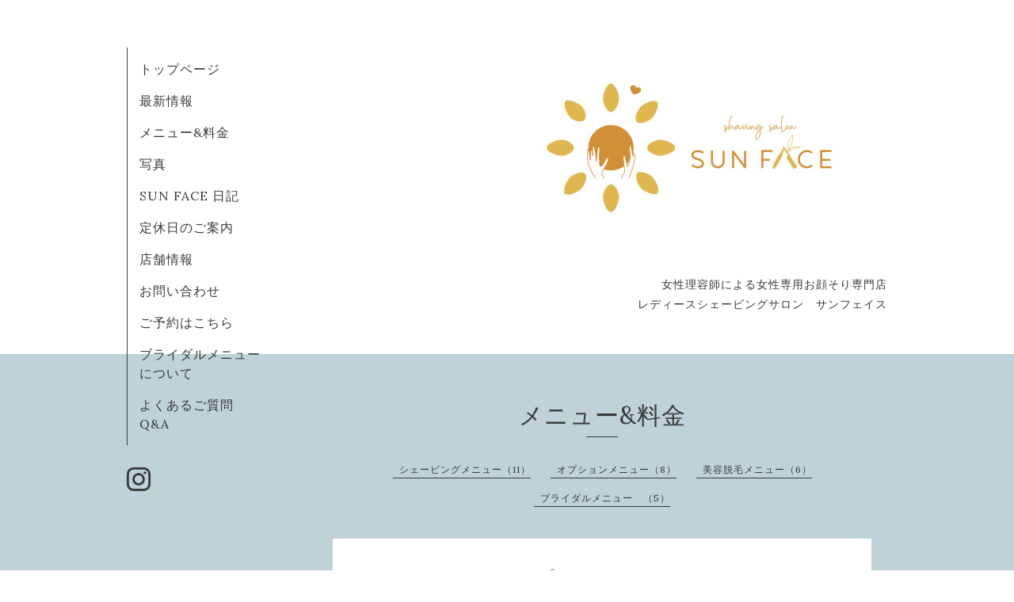

--- FILE ---
content_type: text/html; charset=utf-8
request_url: https://sunface-shaving.com/menu/920855
body_size: 2780
content:
<!DOCTYPE html>
<html xmlns="http://www.w3.org/1999/xhtml" xml:lang="ja" lang="ja">
<head><link rel="apple-touch-icon" href="https://cdn.goope.jp/185616/240924215909-66f2b79dd344c.jpg" />
  <!-- Organic: ver.202008170000 -->
  <meta charset="utf-8">
  <title>デザインネックシェーブ - shaving salon
SUN FACE
</title>
  <meta name="viewport" content="width=device-width,initial-scale=1.0,minimum-scale=1.0" />

  <meta name="description" content="※襟足の形を整え、首筋は少し深めにお剃りします髪の毛をアップスタイルにする方にオススメ※単品　2,500円　(税込)">
  <meta name="keywords" content="">

  <meta property="og:title" content="デザインネックシェーブ">
  <meta property="og:image" content="https://cdn.goope.jp/185616/230217101853-63eed5fda0be6.jpg">
  <meta property="og:site_name" content="shaving salon
SUN FACE
">
  <link rel="shortcut icon" href="//cdn.goope.jp/185616/220208153825-62020fe14f9ef.ico" />
  <link rel="alternate" type="application/rss+xml" title="shaving salon
SUN FACE
 / RSS" href="/feed.rss">
  <link rel="stylesheet" href="https://fonts.googleapis.com/css?family=Lora">
  <link rel="stylesheet" href="/style.css?768100-1727183213">
  <link rel="stylesheet" href="/css/font-awesome/css/font-awesome.min.css">
  <link rel="stylesheet" href="/assets/slick/slick.css">

  <script src="/assets/jquery/jquery-3.5.1.min.js"></script>
  <script src="/assets/clipsquareimage/jquery.clipsquareimage.js"></script>
</head>

<body id="menu">

  <div id="container">

    <!-- #header_area -->
    <div id="header_area">
      <!-- #header -->
      <div id="header">
        <h1>
          <a class="shop_sitename" href="https://sunface-shaving.com"><img src='//cdn.goope.jp/185616/220105153657msbp_l.jpg' alt='shaving salon
SUN FACE
' /></a>
        </h1>
        <p>
          女性理容師による女性専用お顔そり専門店<br />
レディースシェービングサロン　サンフェイス
        </p>
      </div>
      <!-- /#header -->

      <div id="navi_area">
        <div class="navi_wrap_pc">
          <ul class="navi_list">
            
            <li class="navi_top">
              <a href="/" >トップページ</a>
            </li>
            
            <li class="navi_info">
              <a href="/info" >最新情報</a>
            </li>
            
            <li class="navi_menu active">
              <a href="/menu" >メニュー&料金</a>
            </li>
            
            <li class="navi_photo">
              <a href="/photo" >写真</a>
            </li>
            
            <li class="navi_diary">
              <a href="/diary" >SUN FACE 日記</a>
            </li>
            
            <li class="navi_calendar">
              <a href="/calendar" >定休日のご案内</a>
            </li>
            
            <li class="navi_about">
              <a href="/about" >店舗情報</a>
            </li>
            
            <li class="navi_contact">
              <a href="/contact" >お問い合わせ</a>
            </li>
            
            <li class="navi_links links_58658">
              <a href="https://beauty.hotpepper.jp/kr/slnH000581796" target="_blank">ご予約はこちら</a>
            </li>
            
            <li class="navi_free free_442026">
              <a href="/free/bridal" >ブライダルメニューについて</a>
            </li>
            
            <li class="navi_free free_442053">
              <a href="/free/qa" >よくあるご質問　Q&amp;A</a>
            </li>
            
          </ul>
          <ul class="social_list">
              <li>
                
              </li>
              <li>
                
              </li>
              <li>
                
                <a href="https://www.instagram.com/sunface_shaving/" target="_blank">
                  <span class="icon-instagram"></span>
                </a>
                
              </li>
          </ul>
        </div>
      </div>
      <!-- /#header_area -->

      <div id="button_navi">
        <div class="navi_trigger cd-primary-nav-trigger">
          <img class="menu_btn" src="/img/theme_organic/menu_btn.png">
          <img class="menu_close_btn" src="/img/theme_organic/menu_close_btn.png">
        </div>
      </div>
      <div class="navi mobile"></div>

    </div>

    <!-- #content_area -->
    <div id="content_area">

      <!-- #content-->
      <div id="content">

        <!-- #main -->
        <div id="main">

        

        <!-- .contents_box -->
        <div class="contents_box">

          
          <h2>
            メニュー&料金
          </h2>
          <div class="title_underline"></div>
          

          
            
          
            
          
            <ul class="sub_navi">
<li><a href='/menu/c1084179'>シェービングメニュー（11）</a></li>
<li><a href='/menu/c1084180'>オプションメニュー（8）</a></li>
<li><a href='/menu/c1212409'>美容脱毛メニュー（6）</a></li>
<li><a href='/menu/c1084181'>ブライダルメニュー　（5）</a></li>
</ul>

          
            
          
            
          
            
          
            
          
            
          
            
          
            
          
            
          

          

          
            
              <div class="contents_box_inner">
                <h3>オプションメニュー</h3>
                <div class="date_underline"></div>
                
                  <h4><span class="recommend"> </span><a href="/menu/920855">デザインネックシェーブ</a></h4>
                  <div class="price">
                    1,650円
                  </div>
                  <div class="photo">
                    <img src='//cdn.goope.jp/185616/230217101853-63eed5fda0be6.jpg' alt='デザインネックシェーブ'/>
                  </div>
                  <div class="textfield">
                    <p style="text-align: left;">※襟足の形を整え、首筋は少し深めにお剃りします</p>
<p style="text-align: left;"><span style="text-decoration: underline;"><em>髪の毛をアップスタイルにする方にオススメ</em></span></p>
<p style="text-align: left;"><strong>※単品　2,500円　(税込)</strong> &nbsp; &nbsp; &nbsp; &nbsp;</p>
<p>&nbsp;</p>

<html>
 
<head>
</head>
 
<body>
 
<!--この部分を参考に、貴サロンのhtmlに埋め込みを行ってみてください。 開始-->
<!--URLとボタンを指定してください-->
 
<a href="https://beauty.hotpepper.jp/kr/slnH000581796/">
<img src="https://imgbp.salonboard.com/KLP/img/cmn/hpds/s_01.gif" alt="予約する" border=0 width=90 height=10>
</a>
 
<!--この部分を参考に、貴サロンのhtmlに埋め込みを行ってみてください。 終了-->
 
 
</body>
</html>

                  </div>
                
              </div>
            
          


          


          


          


          


          


          

          

          

            

            <ul class="info_footer_sub_navi">
              
              <li>
                
              </li>
              
              <li>
                
              </li>
              
              <li>
                <ul class="sub_navi">
<li><a href='/menu/c1084179'>シェービングメニュー（11）</a></li>
<li><a href='/menu/c1084180'>オプションメニュー（8）</a></li>
<li><a href='/menu/c1212409'>美容脱毛メニュー（6）</a></li>
<li><a href='/menu/c1084181'>ブライダルメニュー　（5）</a></li>
</ul>

              </li>
              
              <li>
                
              </li>
              
              <li>
                
              </li>
              
              <li>
                
              </li>
              
              <li>
                
              </li>
              
              <li>
                
              </li>
              
              <li>
                
              </li>
              
              <li>
                
              </li>
              
              <li>
                
              </li>
              
            </ul>

          <div class="gadgets">
            <div class="inner">
            </div>
          </div>



          <div class="social">
            <div class="inner"><div id="navi_parts">
<div class="navi_parts_detail">
<a href="https://lin.ee/b4ZvJcs"><img height="36" border="0" src="https://scdn.line-apps.com/n/line_add_friends/btn/ja.png"></a>
</div>
<div class="navi_parts_detail">
<a href="https://beauty.hotpepper.jp/kr/slnH000581796/?cstt=1&amp;amp;wak=KPSC200404_s_link_salontop" target="_blank"><img src="//cdn.goope.jp/185616/230628062647-649b541764d06.jpg" alt="" /></a>
</div>
</div>
<div id="social_widgets">
<div id="widget_line_share" class="social_widget">
<div class="line-it-button" data-lang="ja" data-type="share-a" data-ver="3" data-url="https://sunface-shaving.com" data-color="default" data-size="small" style="display: none;"></div>
<script src="https://www.line-website.com/social-plugins/js/thirdparty/loader.min.js" async="async" defer="defer"></script>
</div>

</div>
</div>
          </div>

        </div>
        <!-- /.contents_box -->

        </div>
        <!-- /#main -->


      </div>
      <!-- /#content -->

    </div>
    <!-- #content_area -->


    <div id="footer">
      <div class="inner">
        <div class="social_icon_mobile"></div>
        
        <div>
          &copy;2026 <a href="https://sunface-shaving.com">shaving salon   SUN FACE               レディースシェービングサロン　サンフェイス</a>. All Rights Reserved.
        </div>
      </div>
    </div>

  </div>
  <!-- /#container -->

  <script src="/assets/colorbox/jquery.colorbox-1.6.4.min.js"></script>
  <script src="/js/tooltip.js"></script>
  <script src="/assets/slick/slick.js"></script>
  <script src="/assets/lineup/jquery-lineup.min.js"></script>
  <script src="/assets/tile/tile.js"></script>
  <script src="/js/theme_organic/init.js?20170511"></script>
  <script src="/assets/mobilemenu/mobilemenu.js"></script>
</body>
</html>


--- FILE ---
content_type: text/css; charset=utf-8
request_url: https://sunface-shaving.com/style.css?768100-1727183213
body_size: 6677
content:
@charset "utf-8";
/* ----------------------------------------------------------------------------
 Organic: ver.20160923
---------------------------------------------------------------------------- */
/*-----------------------------------------------------------------------------
 reset
-----------------------------------------------------------------------------*/
* {
  box-sizing: border-box;
  border-collapse: collapse;
  overflow-wrap: break-word;
}
h1,
h2,
h3,
h4,
h5,
h6,
p,
ul,
ol,
li,
dl,
dt,
dd,
a {
  margin: 0;
  padding: 0;
  list-style: none;
  font-weight: normal;
}
table {
  border-collapse: collapse;
}
a img {
  border: none;
}
.hotspot {
  cursor: pointer;
}
#tt {
  position: absolute;
  display: block;
  background: url(/img/tooltip/tt_left.gif) top left no-repeat;
}
#tttop {
  display: block;
  height: 5px;
  margin-left: 5px;
  background: url(/img/tooltip/tt_top.gif) top right no-repeat;
  overflow: hidden;
}
#ttcont {
  display: block;
  padding: 2px 12px 3px 7px;
  margin-left: 5px;
  background: #ccc;
  color: #333;
  font-size: 10px;
  line-height: 16px;
}
#ttcont div.schedule_title {
  font-size: 13px;
}
#ttcont div.schedule_body {
  font-size: 11px;
}
#ttbot {
  display: block;
  height: 5px;
  margin-left: 5px;
  background: url(/img/tooltip/tt_bottom.gif) top right no-repeat;
  overflow: hidden;
}
/*------------------------------------------------------------------------------
 パーツ表示切替用style
------------------------------------------------------------------------------*/
.site_description {
  display: block;
}
.shop_name {
  display: block;
}
.shop_tel {
  display: none;
}
.shop_rss {
  display: none;
}
.today_area {
  display: none;
}
.qr_area {
  display: none;
}
.counter_area {
  display: none;
}
.powered {
  display: none;
}
/*------------------------------------------------------------------------------
 link(default)
------------------------------------------------------------------------------*/
a:link,
a:visited {
  text-decoration: none;
  color: #3a3a3a;
}
a:hover,
a:active {
  text-decoration: none;
  color: #3a3a3a;
  opacity: 0.7;
}
/*-----------------------------------------------------------------------------
 html / body / container
-----------------------------------------------------------------------------*/
html {
  font-family: 'PT Sans Caption', YuGothic, 'ヒラギノ角ゴ Pro W3', 'Hiragino Kaku Gothic Pro', sans-serif;
  font-size: 62.5%;
  line-height: 1.8;
}
body {
  margin: 0;
  padding: 0;
  font-size: 14px;
  font-size: 1.4rem;
  color: #3a3a3a;
  box-sizing: border-box;
  letter-spacing: 1px;
}
h2 {
  text-align: center;
  font-size: 30px;
  font-size: 3rem;
  font-family: 'Lora', YuGothic, sans-serif;
}
@media only screen and (max-width: 1000px) {
  h2 {
    font-size: 22px;
    font-size: 2.2rem;
  }
}
.title_underline {
  width: 40px;
  margin: 0 auto 2em;
  border-bottom: solid 1px #3a3a3a;
}
@media only screen and (max-width: 1000px) {
  .title_underline {
    margin: 0 auto 1em;
  }
}
h3 {
  font-size: 22px;
  font-size: 2.2rem;
  margin-bottom: 0.5em;
  text-align: center;
  font-family: 'Lora', YuGothic, sans-serif;
}
h4 {
  font-size: 18px;
  font-size: 1.8rem;
  text-align: center;
  margin-bottom: 0.5em;
}
img {
  max-width: 100%;
}
/*------------------------------------------------------------------------------
 header
------------------------------------------------------------------------------*/
#header_area {
  background-color: #fff;
  max-width: 960px;
  margin: 0 auto;
  position: relative;
  padding: 50px 0;
  zoom: 1;
}
#header_area:after {
  content: '';
  display: block;
  clear: both;
}
#header_area #header {
  text-align: right;
  float: right;
  margin: 0 auto;
}
#header_area #header h1 {
  font-weight: normal;
  font-family: 'Lora', YuGothic, sans-serif;
  letter-spacing: 3px;
  max-width: 720px;
  margin: 0 auto;
  font-size: 45px;
  font-size: 4.5rem;
}
#header_area #header p {
  max-width: 720px;
  margin: 0 auto;
}
@media only screen and (max-width: 1100px) {
  #header_area {
    padding: 50px;
  }
}
@media only screen and (max-width: 1000px) {
  #header_area {
    padding: 20px;
  }
  #header_area #header {
    text-align: center;
    margin: 10px auto;
    float: none;
    padding: 20px 20px 10px;
  }
  #header_area #header h1 {
    padding: 0 20px 0.5em;
    line-height: 1.2em;
    font-size: 30px;
    font-size: 3rem;
  }
  #header_area #header p {
    font-size: 12px;
    font-size: 1.2rem;
  }
}
/*------------------------------------------------------------------------------
 #navi_area
------------------------------------------------------------------------------*/
#navi_area {
  width: 200px;
  top: 60px;
  position: absolute;
  z-index: 1000;
}
#navi_area .navi_wrap_pc {
  width: 200px;
}
#navi_area ul.navi_list {
  border-left: solid 1px #3a3a3a;
  font-family: 'Lora', YuGothic, sans-serif;
  padding: 15px;
}
#navi_area ul.navi_list li {
  line-height: 1.5em;
  margin-bottom: 1em;
  font-size: 16px;
  font-size: 1.6rem;
}
#navi_area ul.navi_list li:last-child {
  margin-bottom: 0;
}
#navi_area ul.social_list {
  margin-top: 2em;
}
#navi_area ul.social_list li {
  display: inline;
}
#navi_area ul.social_list li a {
  margin-right: 1.5em;
}
#navi_area ul.social_list li:last-child a {
  margin-right: 0;
}
@media only screen and (max-width: 1000px) {
  #navi_area {
    display: none;
  }
}
.navi.mobile {
  position: absolute;
  left: 0;
  top: 0;
  display: none;
  z-index: 1000;
  width: 100%;
  padding: 3em;
  background: rgba(255, 255, 255, 0.95);
  box-sizing: border-box;
}
.navi.mobile ul {
  position: relative;
  list-style: none;
  margin: 0 auto;
  padding: 0;
}
.navi.mobile ul li {
  display: block;
  max-width: 800px;
  margin: 1px auto 0;
  text-align: center;
  border-radius: 3px;
}
.navi.mobile ul li a {
  display: block;
  text-decoration: none;
  line-height: 1.1;
  border-bottom: 1px solid #3a3a3a;
  color: #3a3a3a;
  padding: 0.8em;
  font-size: 14px;
  font-size: 1.4rem;
}
.navi.mobile ul li a:hover {
  opacity: 0.7;
}
.navi.mobile ul li .sub_navi {
  width: 97%;
  padding: 5px 0;
  box-sizing: border-box;
}
.navi.mobile ul li .sub_navi li:first-child {
  margin: 0;
}
.navi.mobile ul li .sub_navi li a:hover {
  background: #c2c2c2;
}
#button_navi {
  display: none;
  width: 33px;
  position: relative;
  left: 0;
  z-index: 2000;
  height: 25px;
}
#button_navi .menu_close_btn {
  display: none;
}
@media only screen and (max-width: 1100px) {
  #button_navi {
    margin: 0 4%;
  }
}
@media only screen and (max-width: 1000px) {
  #button_navi {
    display: block;
    position: absolute;
    top: 50%;
    left: 25px;
    margin: -18px 0 0;
  }
  #button_navi img {
    width: 35px;
  }
}
@media only screen and (max-width: 600px) {
  #button_navi {
    top: 0;
    left: 15px;
    margin: 13px 0 0;
  }
  #button_navi img {
    width: 28px;
  }
}
ul.sub_navi {
  margin-bottom: 2em;
  text-align: center;
}
ul.sub_navi li {
  display: inline-block;
  border-bottom: 1px solid #3a3a3a;
  margin: 0 10px 1em;
  padding: 0px 0px 0 8px;
  font-family: 'Lora', YuGothic, sans-serif;
  font-size: 12px;
  font-size: 1.2rem;
}
@media only screen and (max-width: 1000px) {
  ul.sub_navi {
    margin-bottom: 1em;
  }
}
/*------------------------------------------------------------------------------
 sub_navi
------------------------------------------------------------------------------*/
ul.sub_navi {
  display: block;
}
#info ul.sub_navi {
  display: none;
}
.info_footer_sub_navi ul.sub_navi {
  display: none;
}
#info .info_footer_sub_navi ul.sub_navi {
  display: block;
}
/*------------------------------------------------------------------------------
 Content
------------------------------------------------------------------------------*/
#content_area {
  background-color: #bfd2d8;
  padding: 50px;
  zoom: 1;
}
#content_area:after {
  content: '';
  display: block;
  clear: both;
}
#content_area #content {
  max-width: 960px;
  margin: 0 auto;
  position: relative;
  zoom: 1;
}
#content_area #content:after {
  content: '';
  display: block;
  clear: both;
}
#content_area .contents_box_inner {
  background-color: #fff;
  margin: 0 0 3em;
  padding: 30px;
}
@media only screen and (max-width: 1000px) {
  #content_area {
    padding: 0 0 50px;
  }
  #content_area .contents_box_inner {
    margin: 0 0 1em;
  }
}
/*------------------------------------------------------------------------------
 #main
------------------------------------------------------------------------------*/
#main {
  width: 720px;
  float: right;
}
@media only screen and (max-width: 1000px) {
  #main {
    width: 100%;
    float: none;
  }
}
#main .contents_box {
  padding: 0 20px;
}
@media only screen and (max-width: 1000px) {
  #main .contents_box {
    padding: 20px;
  }
}
#main .date_underline {
  width: 30px;
  margin: 0 auto 1em;
  border-bottom: solid 1px #3a3a3a;
}
/*------------------------------------------------------------------------------
 pager
------------------------------------------------------------------------------*/
.pager {
  zoom: 1;
  position: relative;
  padding: 0 1em 3em;
}
.pager:after {
  content: '';
  display: block;
  clear: both;
}
.pager > .inner {
  max-width: 1000px;
  margin: 0 auto;
  padding-left: 0%;
  padding-right: 0%;
}
.pager > .inner div {
  zoom: 1;
  position: relative;
  text-align: center;
}
.pager > .inner div:after {
  content: '';
  display: block;
  clear: both;
}
.pager > .inner div a {
  display: inline-block;
  width: 25px;
  height: 30px;
  margin: 3px .15em;
  text-decoration: none;
  text-align: center;
  font-size: 14px;
  font-size: 1.4rem;
  line-height: 30px;
  color: #3a3a3a;
}
.pager > .inner div a.chk {
  cursor: default;
  opacity: 0.5;
}
.pager > .inner div a:hover {
  opacity: 0.5;
}
@media only screen and (max-width: 1000px) {
  .pager .inner {
    position: relative;
    left: 0;
  }
  .pager .inner div {
    position: relative;
    left: 0;
  }
  .pager .inner div a {
    display: none;
    line-height: 30px;
  }
  .pager .inner div a.next,
  .pager .inner div a.prev {
    float: left;
    display: block;
    margin: 0;
    font-size: 15px;
    font-size: 1.5rem;
  }
  .pager .inner div a.next {
    float: right;
  }
  .pager .inner div a.chk {
    opacity: 1;
    display: block;
    position: absolute;
    left: 50%;
    float: none;
    background: transparent;
    margin: 0 0 0 -20px;
    font-size: 15px;
    font-size: 1.5rem;
  }
}
/*------------------------------------------------------------------------------
 navi_parts
------------------------------------------------------------------------------*/
#navi_parts {
  text-align: center;
}
#navi_parts .navi_parts_detail {
  display: inline-block;
  margin: 0 10px 20px;
}
/*------------------------------------------------------------------------------
 social & gadgets
------------------------------------------------------------------------------*/
.gadgets {
  margin-top: 2em;
}
.social_icon_mobile {
  display: none;
}
@media only screen and (max-width: 1000px) {
  .social_icon_mobile {
    margin: 1em 0;
    display: block;
  }
  .social_icon_mobile ul.social_list li {
    display: inline;
  }
  .social_icon_mobile ul.social_list li a {
    margin-right: 1em;
  }
  .social_icon_mobile ul.social_list li:last-child a {
    margin-right: 0;
  }
}
#social_widgets {
  margin: 0 1em 0;
}
.line-it-button {
  margin-bottom: 10px;
}
/*------------------------------------------------------------------------------
 footer
------------------------------------------------------------------------------*/
#footer {
  font-size: 12px;
  text-align: center;
  padding: 10px 20px;
  font-family: 'Lora', YuGothic, sans-serif;
  bottom: 0;
  width: 100%;
  background-color: #fff;
}
/*------------------------------------------------------------------------------
 MediaQueries
------------------------------------------------------------------------------*/
head {
  font: 0 'pc-view';
}
@media only screen and (max-width: 1000px) {
  head {
    font: 0 'tablet-view';
  }
}
@media only screen and (max-width: 600px) {
  head {
    font: 0 'phone-view';
  }
}
/*------------------------------------------------------------------------------
 ソーシャルアイコン
------------------------------------------------------------------------------*/
@font-face {
  font-family: 'icomoon';
  src: url('/css/social-icon-fonts/social-icon.eot?3koa62');
  src: url('/css/social-icon-fonts/social-icon.eot?3koa62#iefix') format('embedded-opentype'), url('/css/social-icon-fonts/social-icon.ttf?3koa62') format('truetype'), url('/css/social-icon-fonts/social-icon.woff?3koa62') format('woff'), url('/css/social-icon-fonts/social-icon.svg?3koa62#icomoon') format('svg');
  font-weight: normal;
  font-style: normal;
}
[class^="icon-"],
[class*=" icon-"] {
  /* use !important to prevent issues with browser extensions that change fonts */
  font-family: 'icomoon' !important;
  speak: none;
  font-style: normal;
  font-weight: normal;
  font-variant: normal;
  text-transform: none;
  line-height: 1;
  /* Better Font Rendering =========== */
  -webkit-font-smoothing: antialiased;
  -moz-osx-font-smoothing: grayscale;
}
.icon-twitter:before {
  content: "\e902";
  color: #3a3a3a;
  font-size: 30px;
  font-size: 3rem;
}
@media only screen and (max-width: 1000px) {
  .icon-twitter:before {
    font-size: 20px;
    font-size: 2rem;
  }
}
.icon-facebook:before {
  content: "\e901";
  color: #3a3a3a;
  font-size: 30px;
  font-size: 3rem;
}
@media only screen and (max-width: 1000px) {
  .icon-facebook:before {
    font-size: 20px;
    font-size: 2rem;
  }
}
.icon-instagram:before {
  content: "\e900";
  color: #3a3a3a;
  font-size: 30px;
  font-size: 3rem;
}
@media only screen and (max-width: 1000px) {
  .icon-instagram:before {
    font-size: 20px;
    font-size: 2rem;
  }
}
/*------------------------------------------------------------------------------
 WYSIWYGフィールド表示制御
------------------------------------------------------------------------------*/
.textfield {
  letter-spacing: 0.5px;
  zoom: 1;
}
.textfield:after {
  content: '';
  display: block;
  clear: both;
}
.textfield a {
  text-decoration: underline;
}
.textfield img {
  max-width: 100% !important;
  height: auto !important;
}
.textfield p {
  margin: .5em 0 0 !important;
}
.textfield p:first-child {
  margin: 0 !important;
}
.textfield table {
  width: 100% !important;
  height: auto !important;
}
@media only screen and (max-width: 1000px) {
  .textfield table {
    width: 100% !important;
    height: auto !important;
  }
}
.textfield iframe {
  max-width: 100% !important;
}
.textfield ul li {
  list-style-type: disc;
  list-style-position: inside;
}
.textfield ol li {
  list-style-type: decimal;
  list-style-position: inside;
}
body#top #wrap_slider {
  position: relative;
  width: 100%;
  height: 500px;
}
@media only screen and (max-width: 1000px) {
  body#top #wrap_slider {
    height: 400px;
  }
}
@media only screen and (max-width: 600px) {
  body#top #wrap_slider {
    height: 300px;
  }
}
body#top #slider {
  height: 500px;
}
body#top #slider .article {
  width: 100%;
  height: 500px;
  overflow: hidden;
}
body#top #slider .article img {
  visibility: hidden;
  display: block;
  max-width: none;
}
body#top #slider .article .caption {
  position: relative;
  display: table;
  left: 0;
  width: 100%;
  height: 100%;
  padding: 0 30px;
  text-align: center;
  color: #ffffff;
  background-color: rgba(0, 0, 0, 0.3);
}
body#top #slider .article .caption > div {
  display: table-cell;
  vertical-align: middle;
  width: 100%;
  max-width: 1000px;
  margin-left: auto;
  margin-right: auto;
  padding: .5em;
  font-size: 20px;
  font-size: 2rem;
  letter-spacing: 3px;
}
body#top #slider .article .caption .caption_txt a {
  color: #ffffff;
}
body#top #slider .article.move .caption div {
  opacity: 1;
}
@media only screen and (max-width: 1000px) {
  body#top #slider {
    height: 400px;
  }
  body#top #slider .article {
    height: 400px;
  }
}
@media only screen and (max-width: 600px) {
  body#top #slider {
    height: 300px;
  }
  body#top #slider .article {
    height: 300px;
  }
}
body#top .ie #slider .article img,
body#top .ie #slider .article .caption div {
  transition: none 0s;
  transform: none;
}
body#top .ie #slider .article.move img,
body#top .ie #slider .article.move .caption div {
  transform: none;
}
body#top .slick-track {
  z-index: 1 !important;
}
body#top .slick-dots {
  bottom: 10px;
}
body#top .slick-dots li button:before {
  font-size: 14px;
  font-size: 1.4rem;
  color: #ffffff;
}
body#top .welcomemessage {
  text-align: center;
  margin-top: 3em;
}
@media only screen and (max-width: 1000px) {
  body#top .welcomemessage {
    margin-top: 2em;
  }
}
body#top .top_info {
  margin: 3em 0 0;
}
body#top .top_info .list {
  zoom: 1;
}
body#top .top_info .list:after {
  content: '';
  display: block;
  clear: both;
}
@media only screen and (max-width: 600px) {
  body#top .top_info .list.is-float .article {
    float: none;
  }
}
body#top .top_info li {
  width: 33.3333%;
  float: left;
  box-sizing: border-box;
  padding: 1em;
}
body#top .top_info li .article {
  display: block;
  background-color: #fff;
  vertical-align: top;
  -webkit-transition: opacity .15s;
  transition: opacity .15s;
  opacity: 1;
}
body#top .top_info li .article:hover {
  opacity: 0.7;
}
body#top .top_info li .photo {
  display: block;
  width: 100%;
  height: 150px;
}
body#top .top_info li .photo img {
  opacity: 0;
  -webkit-transition: opacity .3s;
  transition: opacity .3s;
}
body#top .top_info li .photo img.show {
  opacity: 1;
}
body#top .top_info li .summary {
  display: block;
  text-align: center;
  padding: 15px 10px;
}
body#top .top_info li .summary > .inner {
  display: block;
}
body#top .top_info li .summary .date {
  display: block;
  font-size: 12px;
  font-size: 1.2rem;
  line-height: 1;
  margin-bottom: 1.2em;
  font-family: 'Lora', YuGothic, sans-serif;
}
body#top .top_info li .summary .title {
  font-size: 12px;
  font-size: 1.2rem;
}
@media only screen and (max-width: 1000px) {
  body#top .top_info li {
    width: 50%;
    min-width: 260px;
  }
  body#top .top_info li .photo {
    height: 250px;
    width: 100%;
  }
}
@media only screen and (max-width: 600px) {
  body#top .top_info li {
    margin-bottom: 0;
    width: 100%;
    float: none;
    min-width: 0;
    text-align: center;
  }
}
body#top .top_info .btn_details {
  text-align: center;
}
body#top .top_info .btn_details a {
  display: inline-block;
  padding: .7em 1em;
  border-radius: 3px;
  line-height: 1;
  color: #3a3a3a;
  font-family: 'Lora', YuGothic, sans-serif;
}
body#info h4 {
  margin-bottom: 1em;
}
body#info .date {
  text-align: center;
  margin-bottom: 1em;
  font-family: 'Lora', YuGothic, sans-serif;
}
body#info .photo {
  margin-bottom: 1em;
  text-align: center;
}
body#photo .contents_box_inner .album {
  zoom: 1;
  margin: 0 2% 4em;
}
body#photo .contents_box_inner .album:after {
  content: '';
  display: block;
  clear: both;
}
body#photo .contents_box_inner .album .album_title {
  margin: 0 0 2em;
  font-weight: normal;
  font-size: 26px;
  font-size: 2.6rem;
  line-height: 1.2;
  text-align: center;
}
body#photo .contents_box_inner .album .album_title > span {
  position: relative;
}
body#photo .contents_box_inner .album .album_title a {
  position: relative;
  background: transparent;
  border-radius: 3px;
  text-decoration: none;
  -webkit-transition: background .15s;
  transition: background .15s;
}
body#photo .contents_box_inner .album .album_title a:hover {
  opacity: 0.6;
  text-decoration: none;
}
body#photo .contents_box_inner .album .thumb {
  visibility: hidden;
  float: left;
  height: 152px;
  margin: 2%;
  padding: 0;
}
body#photo .contents_box_inner .album .thumb a {
  position: relative;
  display: block;
  width: 100%;
  height: 100%;
  overflow: hidden;
  -webkit-transition: opacity .15s;
  transition: opacity .15s;
  opacity: 1;
}
body#photo .contents_box_inner .album .thumb a:hover {
  opacity: 0.7;
}
body#photo .contents_box_inner .album .thumb a:focus {
  outline: none;
}
body#photo .contents_box_inner .album .thumb a img {
  position: absolute;
  display: block;
  opacity: 0;
  -webkit-transition: opacity .3s;
  transition: opacity .3s;
}
body#photo .contents_box_inner .album .thumb a img.show {
  opacity: 1;
}
body#photo #entries .article .textfield {
  margin: 1em 0 3em;
  border-bottom: 1px solid #dadbdb;
  padding: 0 0 1em;
}
body#photo #entries .article .photo {
  text-align: center;
}
body#photo #entries .article:last-child .textfield {
  border-bottom: none;
  padding: 0;
}
body#photo #navi li .sub_navi li a {
  display: block;
}
body#menu .contents_box_inner h3 {
  margin-bottom: 0.3em;
}
body#menu .contents_box_inner h4 {
  margin-top: 2em;
}
body#menu .contents_box_inner .price {
  text-align: center;
  margin-bottom: 1em;
}
body#menu .contents_box_inner .photo {
  margin-bottom: 1em;
  text-align: center;
}
body#menu .contents_box_inner .textfield {
  margin-bottom: 1em;
  border-bottom: 1px solid #dadbdb;
  padding: 0 0 3em;
}
body#menu .contents_box_inner .textfield:last-child {
  border-bottom: none;
  padding: 0;
}
body#calendar .wrap_calendar {
  margin: 1em 0;
}
body#calendar .wrap_calendar .navi {
  text-align: center;
  font-size: 20px;
  font-size: 2rem;
}
body#calendar .wrap_calendar .navi a {
  position: relative;
  background: transparent;
  border-radius: 3px;
  text-decoration: none;
  -webkit-transition: background .15s;
  transition: background .15s;
  font-size: 14px;
  font-size: 1.4rem;
}
body#calendar .wrap_calendar .navi a:hover {
  opacity: 0.6;
  text-decoration: none;
}
@media only screen and (max-width: 600px) {
  body#calendar .wrap_calendar .navi {
    font-size: 14px;
    font-size: 1.4rem;
  }
}
body#calendar .table_calendar {
  margin: 2em 0 0;
}
body#calendar .table_calendar th {
  padding: 10px 0;
  font-size: 16px;
  font-size: 1.6rem;
  color: #3a3a3a;
  font-family: 'Lora', YuGothic, sans-serif;
  font-weight: normal;
}
body#calendar .table_calendar th.sun {
  color: #ff5959;
}
body#calendar .table_calendar td {
  position: relative;
  height: 112px;
  border: 1px solid #dadbdb;
  font-family: 'Lora', YuGothic, sans-serif;
  font-weight: normal;
}
body#calendar .table_calendar td p.day {
  height: 110px;
  margin: 0;
  padding: 10px;
  background: #fff;
  text-align: right;
  line-height: 160px;
}
body#calendar .table_calendar td.sun p.day,
body#calendar .table_calendar td.holiday p.day {
  background: #fff;
}
body#calendar .table_calendar td a {
  position: absolute;
  left: 10px;
  top: 10px;
}
@media only screen and (max-width: 1000px) {
  body#calendar .table_calendar th {
    padding: 3px 0;
  }
  body#calendar .table_calendar td {
    height: 70px;
    padding: 5px;
  }
  body#calendar .table_calendar td p.day {
    height: 70px;
    padding: .35em;
    font-size: 20px;
    font-size: 2rem;
    line-height: 102px;
  }
  body#calendar .table_calendar td a {
    left: 5px;
    top: 8px;
  }
}
@media only screen and (max-width: 1000px) {
  body#calendar .table_calendar td {
    padding: 2px;
  }
  body#calendar .table_calendar td p.day {
    padding: .25em;
  }
}
@media only screen and (max-width: 600px) {
  body#calendar .table_calendar th {
    font-size: 11px;
    font-size: 1.1rem;
  }
  body#calendar .table_calendar td p.day {
    padding: .4em;
    font-size: 11px;
    font-size: 1.1rem;
  }
}
body#calendar .schedule {
  padding: 0 1em 2em;
}
body#calendar .schedule dl.article {
  margin: 3em 0 0;
  border-bottom: 1px solid #dadbdb;
  padding-bottom: 3em;
}
body#calendar .schedule dl.article dt.date {
  margin: 0 0 1em;
  font-size: 18px;
  font-size: 1.8rem;
  line-height: 1;
  color: #3a3a3a;
}
body#calendar .schedule dl.article dd {
  zoom: 1;
  margin: 1em 0 0;
  font-size: 14px;
  font-size: 1.4rem;
}
body#calendar .schedule dl.article dd:after {
  content: '';
  display: block;
  clear: both;
}
body#calendar .schedule dl.article dd .category {
  float: left;
  margin-right: 1em;
  padding: .22em .43em;
  background: #3a3a3a;
  color: #fff;
  border-radius: 2px;
  font-size: 12px;
  font-size: 1.2rem;
}
body#calendar .schedule dl.article dd a {
  position: relative;
  background: transparent;
  border-radius: 3px;
  text-decoration: none;
  -webkit-transition: background .15s;
  transition: background .15s;
}
body#calendar .schedule dl.article dd a:hover {
  opacity: 0.6;
  text-decoration: none;
}
body#calendar .details > div {
  zoom: 1;
}
body#calendar .details > div:after {
  content: '';
  display: block;
  clear: both;
}
body#calendar .details h3 {
  margin: 4% 0 .5em;
  text-align: center;
  font-size: 30px;
  font-size: 3rem;
}
body#calendar .details .date {
  font-size: 12px;
  font-size: 1.2rem;
  text-align: center;
  margin: 0 0 5em 0;
}
body#calendar .details .image {
  text-align: center;
}
body#calendar .details img {
  max-width: 100%;
  margin: 0 0 2em 0;
}
body#calendar .details .textfield {
  width: 75%;
  margin: 0 auto;
  padding-bottom: 4em;
}
@media only screen and (max-width: 600px) {
  body#calendar .details .textfield {
    width: 90%;
  }
}
body#about .map,
body#about .summary {
  width: 100%;
}
body#about .map iframe {
  height: 400px;
}
body#about .summary {
  width: 100%;
  max-width: 1000px;
  padding: 2em 0;
}
body#about .summary table {
  width: 90%;
  margin: 0 auto;
}
body#about .summary tr {
  display: table-row;
  margin: 0;
}
body#about .summary tr:first-child th,
body#about .summary tr:first-child td {
  border-top: none;
}
body#about .summary th,
body#about .summary td {
  display: table-cell;
  padding: 1.4em;
  line-height: 1.2;
  border: 1px solid #dadbdb;
  border-bottom: none;
  border-left: none;
}
body#about .summary th {
  width: 35%;
  font-weight: normal;
}
body#about .summary td {
  width: 65%;
  border-right: none;
}
@media only screen and (max-width: 1000px) {
  body#about .summary table {
    width: 80%;
  }
}
@media only screen and (max-width: 600px) {
  body#about .summary {
    font-size: 12px;
    font-size: 1.2rem;
  }
  body#about .summary table {
    width: 100%;
  }
  body#about .summary table th {
    padding: 1em 5px;
  }
  body#about .summary table td {
    padding: 1em 5px;
  }
  body#about .map iframe {
    height: 300px;
  }
}
body#contact form {
  position: relative;
  width: 90%;
  margin: 0 auto;
}
body#contact form .message {
  margin: 1em 0 0;
  font-weight: bold;
  color: #e45555;
}
body#contact form .contact_area {
  margin: 2em 0;
}
body#contact form .contact_area br {
  display: none;
}
body#contact form .contact_area > label {
  display: block;
  font-size: 14px;
  font-size: 1.4rem;
}
body#contact form .contact_area .checkbox label,
body#contact form .contact_area .radio label {
  position: static;
  display: inline;
  width: auto;
  padding: 0;
  background: none;
  border: none;
  border-radius: 0;
  font-size: 14px;
  font-size: 1.4rem;
  font-weight: normal;
  color: #3a3a3a;
}
body#contact form input[type=text],
body#contact form input[type=tel],
body#contact form input[type=email],
body#contact form textarea {
  width: 100%;
  background: #ffffff;
  border: 1px solid #dadbdb;
  -webkit-appearance: none;
  -moz-appearance: none;
  appearance: none;
}
body#contact form input[type=text],
body#contact form input[type=tel],
body#contact form input[type=email] {
  padding: 10px;
  font-size: 14px;
  font-size: 1.4rem;
}
body#contact form input[type=text] {
  width: 100%;
}
body#contact form input[type=text].contact_small {
  width: 60% !important;
}
body#contact form textarea {
  width: 100%;
  height: 180px;
  padding: 5px;
  font-size: 14px;
  font-size: 1.4rem;
  line-height: 1.6;
}
body#contact form input[type=text]:focus,
body#contact form input[type=tel]:focus,
body#contact form input[type=email]:focus,
body#contact form textarea:focus {
  background: #ffffff;
  border: 1px solid #dadbdb;
  outline: none;
}
body#contact form label {
  font-size: 20px;
  font-size: 2rem;
}
body#contact form label .requier {
  color: #ff0000;
  margin-left: 2px;
}
body#contact form .checkbox,
body#contact form .radio {
  display: block;
}
body#contact form .checkbox label,
body#contact form .radio label {
  margin-right: 10px;
  font-size: 18px;
  font-size: 1.8rem;
}
body#contact form select {
  padding: 10px;
  background: #ffffff;
  border: 1px solid #eeeeee;
  font-size: 14px;
  font-size: 1.4rem;
}
body#contact form select:focus {
  outline: none;
}
body#contact form input[type=submit] {
  background: #3a3a3a;
  color: #fff;
  border-radius: 2px;
}
body#contact form input[type=submit]:focus {
  outline: none;
}
body#contact form .wrap_select {
  position: relative;
  display: inline;
}
body#contact form .select_arrow {
  position: absolute;
  right: 10px;
  bottom: 12px;
  line-height: 0;
  font-size: 12px;
  font-size: 1.2rem;
  color: #3a3a3a;
}
body#contact form .button {
  position: relative;
  display: block;
  width: 50%;
  border: none;
  line-height: 1;
  text-align: center;
  text-decoration: none;
  font-size: 16px;
  font-size: 1.6rem;
  padding: 15px;
  -webkit-appearance: none;
  -moz-appearance: none;
  appearance: none;
  letter-spacing: 2px;
}
body#contact form .button:hover,
body#contact form .button:active {
  cursor: pointer;
  opacity: 0.8;
}
body#contact form select {
  width: 100% !important;
}
body#contact form input[type=submit] {
  margin: 3em auto 4em;
}
@media only screen and (max-width: 600px) {
  body#contact form {
    width: 100%;
  }
}
body#contact .personal_info {
  padding: 0 0 1em;
}
body#contact .personal_info p {
  font-size: 12px;
  font-size: 1.2rem;
  margin-bottom: 0;
}
body#coupon #content .inner {
  margin: 0 3.5%;
}
body#coupon .autopagerize_page_element {
  zoom: 1;
  overflow: hidden;
  margin: 2em 0 0;
}
body#coupon .autopagerize_page_element:after {
  content: '';
  display: block;
  clear: both;
}
@media only screen and (max-width: 600px) {
  body#coupon .autopagerize_page_element {
    margin: 1em 0 0;
  }
}
body#coupon .article {
  float: left;
  width: 43%;
  margin: 0 3.5% 4em;
  padding: 0;
}
@media only screen and (max-width: 1000px) {
  body#coupon .article {
    width: 70%;
    float: none;
    margin: 0 auto 3em;
  }
}
@media only screen and (max-width: 600px) {
  body#coupon .article {
    width: 100%;
  }
}
body#coupon .article .summary {
  padding: 10px 15px;
}
body#coupon .article h4 {
  margin: 10px 0;
  font-weight: normal;
  font-size: 22px;
  font-size: 2.2rem;
  line-height: 1.2;
}
body#coupon .article .image {
  height: 200px;
  overflow: hidden;
  background-size: cover;
  background-position: 50%;
  background-image: url(/img/theme_organic/coupon_noimage.gif);
}
body#coupon .article .image img {
  display: block;
  max-width: 100%;
}
body#coupon .article .text {
  margin: 12px 0 0;
}
body#coupon .article .article_title {
  font-size: 16px;
  font-size: 1.6rem;
  margin: .2em 0 0;
  text-align: left;
}
body#coupon .article .qrcode {
  float: right;
  margin: 5px 0 5px 10px;
  width: 70px;
}
body#coupon .article .text {
  margin: .5em 0 0;
  font-size: 12px;
}
body#coupon .article .text li {
  padding-left: 5em;
  text-indent: -5em;
  font-weight: bold;
}
body#coupon .article .text li span {
  font-weight: normal;
}
body#coupon .print {
  margin: 0 3.5% 4em;
  text-align: right;
}
body#coupon .print a {
  display: inline-block;
  padding: .5em;
  background: rgba(232, 232, 232, 0.7);
  border-radius: 3px;
  line-height: 1;
}
body#coupon .print a:hover {
  background: #e8e8e8;
}
@media only screen and (max-width: 1000px) {
  body#coupon .print {
    display: none;
  }
}
body#reservation form {
  position: relative;
  width: 90%;
  margin: 0 auto;
}
body#reservation form .message {
  margin: 1em 0 0;
  font-weight: bold;
  color: #e45555;
}
body#reservation form .button_area {
  margin: 3em 0;
}
body#reservation form .reservation_area {
  margin: 3em 0 0;
}
body#reservation form .reservation_area:first-child {
  margin: 0;
}
body#reservation form .reservation_area > label {
  font-size: 14px;
  font-size: 1.4rem;
}
body#reservation form .reservation_area .radio {
  display: block;
}
body#reservation form .reservation_area .checkbox label,
body#reservation form .reservation_area .radio label {
  font-size: 14px;
  font-size: 1.4rem;
}
body#reservation form .reservation_area .reservation_course_body img {
  display: block;
  max-width: 100%;
}
body#reservation form input[type=text],
body#reservation form input[type=tel],
body#reservation form input[type=email],
body#reservation form textarea {
  width: 100%;
  background: #ffffff;
  border: 1px solid #dadbdb;
  -webkit-appearance: none;
  -moz-appearance: none;
  appearance: none;
}
body#reservation form input[type=text],
body#reservation form input[type=tel],
body#reservation form input[type=email] {
  padding: 10px;
  font-size: 14px;
  font-size: 1.4rem;
}
body#reservation form input[type=text] {
  width: 100%;
}
body#reservation form input[type=text].contact_small {
  width: 60% !important;
}
body#reservation form textarea {
  width: 100%;
  height: 180px;
  padding: 5px;
  font-size: 14px;
  font-size: 1.4rem;
  line-height: 1.6;
}
body#reservation form input[type=text]:focus,
body#reservation form input[type=tel]:focus,
body#reservation form input[type=email]:focus,
body#reservation form textarea:focus {
  background: #ffffff;
  border: 1px solid #dadbdb;
  outline: none;
}
body#reservation form label {
  font-size: 20px;
  font-size: 2rem;
}
body#reservation form label .requier {
  color: #ff0000;
  margin-left: 2px;
}
body#reservation form .checkbox,
body#reservation form .radio {
  display: block;
}
body#reservation form .checkbox label,
body#reservation form .radio label {
  margin-right: 10px;
  font-size: 18px;
  font-size: 1.8rem;
}
body#reservation form select {
  padding: 10px;
  background: #ffffff;
  border: 1px solid #eeeeee;
  font-size: 14px;
  font-size: 1.4rem;
}
body#reservation form select:focus {
  outline: none;
}
body#reservation form input[type=submit] {
  background: #3a3a3a;
  color: #fff;
  border-radius: 2px;
}
body#reservation form input[type=submit]:focus {
  outline: none;
}
body#reservation form .wrap_select {
  position: relative;
  display: inline;
}
body#reservation form .select_arrow {
  position: absolute;
  right: 10px;
  bottom: 12px;
  line-height: 0;
  font-size: 12px;
  font-size: 1.2rem;
  color: #3a3a3a;
}
body#reservation form .button {
  position: relative;
  display: block;
  width: 50%;
  border: none;
  line-height: 1;
  text-align: center;
  text-decoration: none;
  font-size: 16px;
  font-size: 1.6rem;
  padding: 15px;
  -webkit-appearance: none;
  -moz-appearance: none;
  appearance: none;
  letter-spacing: 2px;
}
body#reservation form .button:hover,
body#reservation form .button:active {
  cursor: pointer;
  opacity: 0.8;
}
body#reservation form .checkbox,
body#reservation form .radio {
  display: inline;
  margin-right: 10px;
}
body#reservation form input[type=submit] {
  margin: 0 auto;
}
@media only screen and (max-width: 1000px) {
  body#reservation form {
    width: 80%;
  }
}
@media only screen and (max-width: 600px) {
  body#reservation form {
    width: 100%;
  }
}
body#reservation .list {
  zoom: 1;
  overflow: hidden;
}
body#reservation .list:after {
  content: '';
  display: block;
  clear: both;
}
body#reservation .list .info {
  margin: 4em 7%;
}
body#reservation .list .info .note {
  margin: 0 0 4em;
  text-align: center;
}
body#reservation .list .info .summary {
  margin: 0 0 4em;
  padding: 1em 0 1.2em;
  border: 1px solid #dadbdb;
  text-align: center;
  font-size: 18px;
  font-size: 1.8rem;
}
body#reservation .articles {
  margin: 0 4%;
}
body#reservation .articles .article {
  background: #e8e8e8;
  float: left;
  width: 43%;
  margin: 0 3.5% 4em;
  padding: 0;
}
@media only screen and (max-width: 1000px) {
  body#reservation .articles .article {
    width: 70%;
    float: none;
    margin: 0 auto 3em;
  }
}
@media only screen and (max-width: 600px) {
  body#reservation .articles .article {
    width: 100%;
  }
}
body#reservation .articles .article .summary {
  padding: 10px 15px;
}
body#reservation .articles .article h4 {
  margin: 10px 0;
  font-weight: normal;
  font-size: 22px;
  font-size: 2.2rem;
  line-height: 1.2;
}
body#reservation .articles .article .image {
  height: 200px;
  overflow: hidden;
  background-size: cover;
  background-position: 50%;
  background-image: url(/img/theme_organic/coupon_noimage.gif);
}
body#reservation .articles .article .image img {
  display: block;
  max-width: 100%;
}
body#reservation .articles .article .text {
  margin: 12px 0 0;
}
body#reservation .articles .article .article_title {
  margin: .2em 0 0;
  font-size: 20px;
  font-size: 2rem;
  line-height: 1.2;
}
body#reservation .articles .article .text {
  margin: .5em 0 0;
}
body#free .textfield {
  margin: 2em 1em 2em;
}
body#staff .textfield {
  margin: 2em 1em 1em;
}
@media only screen and (max-width: 600px) {
  body#staff .textfield {
    margin: 2em 0 1em;
  }
}
.p-minne-gallery {
  margin-top: 1em;
}
@media only screen and (min-width: 481px) {
  .p-minne-gallery {
    display: -webkit-box;
    display: -ms-flexbox;
    display: flex;
    -ms-flex-wrap: wrap;
    flex-wrap: wrap;
  }
}
.p-minne-item {
  margin: 0 0 2em;
  display: -webkit-box;
  display: -ms-flexbox;
  display: flex;
}
@media only screen and (min-width: 481px) {
  .p-minne-item {
    display: block;
    -webkit-box-flex: 0;
    -ms-flex-positive: 0;
    flex-grow: 0;
    -ms-flex-negative: 0;
    flex-shrink: 0;
    width: 30%;
    margin-right: 5%;
  }
  .p-minne-item:nth-child(3n) {
    margin-right: 0;
  }
}
.p-minne-item__image-wrap {
  -ms-flex-preferred-size: 100px;
  flex-basis: 100px;
  -ms-flex-negative: 0;
  flex-shrink: 0;
  -webkit-box-flex: 0;
  -ms-flex-positive: 0;
  flex-grow: 0;
  margin-right: 0.5em;
}
@media only screen and (min-width: 481px) {
  .p-minne-item__image-wrap {
    margin-right: 0;
  }
}
.p-minne-item__image {
  display: block;
  height: 0;
  padding-top: 100%;
  background-repeat: no-repeat;
  background-position: center center;
  background-size: cover;
}
.p-minne-item__image img {
  display: none;
}
.p-minne-item__caption {
  line-height: 1.4;
  min-width: 0;
}
.p-minne-item__title {
  text-decoration: none;
  display: block;
  line-height: 1.3;
}
@media only screen and (min-width: 481px) {
  .p-minne-item__title {
    margin-top: 0.5em;
  }
}
.p-minne-item__price {
  display: block;
  font-size: 0.8em;
  margin-top: 0.2em;
  text-align: right;
}
@media only screen and (min-width: 481px) {
  .p-minne-item__price {
    text-align: left;
  }
}
.p-minne-message {
  margin: 1em 0 0;
  font-weight: bold;
  color: #e45555;
}
#cboxOverlay {
  position: fixed;
  top: 0;
  left: 0;
  z-index: 9999;
  overflow: visible;
  width: 100%;
  height: 100%;
  background: #fff;
}
#colorbox {
  position: absolute;
  top: 0;
  left: 0;
  z-index: 9999;
  overflow: visible;
  box-sizing: content-box;
  -moz-box-sizing: content-box;
  -webkit-box-sizing: content-box;
  outline: 0;
}
#cboxWrapper {
  position: absolute;
  top: 0;
  left: 0;
  z-index: 9999;
  overflow: visible;
}
#cboxMiddleLeft,
#cboxBottomLeft {
  clear: left;
}
#cboxContent {
  box-sizing: content-box;
  -moz-box-sizing: content-box;
  -webkit-box-sizing: content-box;
  position: relative;
  overflow: visible;
  margin-top: 0;
  background: transparent;
}
#cboxLoadedContent {
  box-sizing: border-box;
  -moz-box-sizing: border-box;
  -webkit-box-sizing: border-box;
  overflow: auto;
  -webkit-overflow-scrolling: touch;
  margin: auto;
  padding: 0;
  background: transparent;
}
#cboxTitle {
  margin: 0;
  position: absolute;
  top: -22px;
  left: 0;
  color: #333;
}
#cboxCurrent {
  position: absolute;
  top: -28px;
  right: auto;
  left: 50%;
  transform: translateX(-50%);
  text-indent: 0;
  font-size: 16px;
  line-height: 1;
  font-family: Arial, sans-serif;
  color: #333;
}
#cboxPrevious,
#cboxNext,
#cboxClose {
  position: absolute;
  overflow: visible;
  margin: 0;
  padding: 0;
  background: none;
  border: 0;
  text-indent: 0;
  transition: all 0.2s;
  cursor: pointer;
  outline: 0;
}
#cboxPrevious {
  top: calc(50% - 33px);
  right: auto;
  left: -36px;
  width: 36px;
  height: 66px;
}
#cboxPrevious img {
  width: 20px;
}
#cboxNext {
  top: calc(50% - 33px);
  right: -36px;
  width: 36px;
  height: 66px;
}
#cboxNext img {
  width: 20px;
}
#cboxClose {
  top: -36px;
  right: -36px;
  width: 36px;
  height: 36px;
}
#cboxClose img {
  width: 30px;
}
#cboxSlideshow {
  position: absolute;
  top: -20px;
  overflow: visible;
  width: 20px;
  height: 20px;
  margin: 0;
  padding: 0;
  background: none;
  border: 0;
  text-indent: 0;
  outline: 0;
}
#cboxLoadingOverlay {
  position: absolute;
  top: 0;
  left: 0;
  width: 100%;
  height: 100%;
  background: transparent;
}
#cboxLoadingGraphic {
  position: absolute;
  top: 0;
  left: 0;
  width: 100%;
  height: 100%;
  background: none;
}
.cboxPhoto {
  float: left;
  margin: auto;
  border: 0;
  display: block;
  max-width: none;
}
@media only screen and (max-width: 800px) {
  #cboxLoadedContent table {
    width: 100%;
    height: auto;
  }
}
@media only screen and (max-width: 800px) {
  #cboxLoadedContent [class^="wysiwyg_template_profile"],
  #cboxLoadedContent [class^="wysiwyg_template_profile"] td,
  #cboxLoadedContent [class^="wysiwyg_template_profile"] img {
    display: block;
    max-width: 100%;
    height: auto;
    padding-left: 0 !important;
    padding-right: 0 !important;
  }
}
.photo-modal__image img {
  display: block;
  max-width: 100%;
  max-height: 76vh;
  margin: auto;
}
.photo-modal-body {
  box-sizing: border-box;
  margin: 0 auto;
  padding: 16px;
  background: #ddd;
  color: #333;
}
.photo-modal--photo .photo-modal-body {
  display: none;
}
.photo-modal-body__item:empty {
  display: none;
}
.photo-modal-body__item + .photo-modal-body__item {
  margin: 1em 0 0;
}
.photo-modal-body__item--title {
  font-weight: bold;
  font-size: 15px;
}
